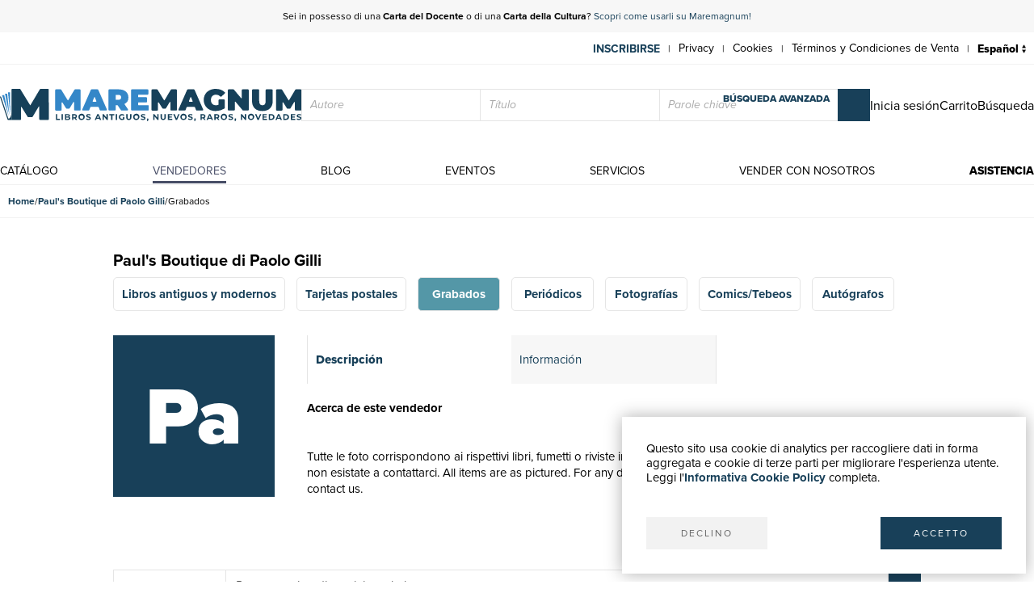

--- FILE ---
content_type: text/html; charset=utf-8
request_url: https://www.maremagnum.com/es/venditore/312941/pauls-boutique-libreria/stampe/
body_size: 8937
content:






<!DOCTYPE html>
<html lang="es" prefix="fb: http://www.facebook.com/2008/fbml" class="no-js" data-page-slug="" data-page-type="venditore">
<head>
    
    
    <title>Paul&#x27;s Boutique di Paolo Gilli</title>
    <meta http-equiv="Content-Type" content="text/html; charset=UTF-8">
    <meta charset="utf-8">
    
        <link rel="canonical" href="https://www.maremagnum.com/it/venditore/312941/pauls-boutique-libreria/stampe/"/>
        <link rel="alternate" hreflang="en" href="https://www.maremagnum.com/en/venditore/312941/pauls-boutique-libreria/stampe/"/>
        <link rel="alternate" hreflang="es" href="https://www.maremagnum.com/es/venditore/312941/pauls-boutique-libreria/stampe/"/>
        <link rel="alternate" hreflang="fr" href="https://www.maremagnum.com/fr/venditore/312941/pauls-boutique-libreria/stampe/"/>
        <link rel="alternate" hreflang="x-default" href="https://www.maremagnum.com/it/venditore/312941/pauls-boutique-libreria/stampe/"/>
    
    <meta name="format-detection" content="telephone=no">
    <meta property="og:locale" content="es_ES"/>
    <meta id="metadescription" name="description" content="

            Tutte le foto corrispondono ai rispettivi libri, fumetti o riviste in vendita.

Per qualsiasi dubbio, domanda o ulteriori foto non esistat">
    <meta name="keywords"
          content="">
    <meta id="ogurl" name="fb_meta_url" property="og:url"
          content="https://www.maremagnum.com">
    <meta id="ogtitle" name="fb_meta_title" property="og:title"
          content="Paul&#x27;s Boutique di Paolo Gilli">
    <meta id="ogdescription" name="fb_meta_description" property="og:description" content="

            Tutte le foto corrispondono ai rispettivi libri, fumetti o riviste in vendita.

Per qualsiasi dubbio, domanda o ulteriori foto non esistat">
    <meta name="fb_meta_type" property="og:type" content="website">
    <meta property="og:site_name" name="fb_meta_name" content="Mare Magnum">

    
    
        <meta id="ogimage" property="og:image" name="fb_meta_image" content="">
        <link rel="image_src" type="image/png" href="">
        <meta property="og:image:type" content="image/png"/>
        <meta property="og:image:width" content=""/>
        <meta property="og:image:height" content=""/>
        <meta property="og:image:alt" content="Paul&#x27;s Boutique di Paolo Gilli"/>
    
    <meta name="twitter:card" content="summary_large_image">
    <meta id="twturl" name="twitter:url" content="https://www.maremagnum.com">
    <meta name="twitter:title"
          content="">
    <meta name="twitter:description" content="

            Tutte le foto corrispondono ai rispettivi libri, fumetti o riviste in vendita.

Per qualsiasi dubbio, domanda o ulteriori foto non esistat">
    <meta name="twitter:image" content="

            "/>

    
    <meta name="viewport" content="width=device-width, initial-scale=1.0, maximum-scale=1.0, user-scalable=no">
    <link rel="apple-touch-icon" sizes="180x180" href="https://maremagnum-distribution-point-prod.ams3.cdn.digitaloceanspaces.com/maremagnum/static/sito/img/favicon/apple-touch-icon.png">
    <link rel="icon" type="image/png" sizes="32x32" href="https://maremagnum-distribution-point-prod.ams3.cdn.digitaloceanspaces.com/maremagnum/static/sito/img/favicon/favicon-32x32.png">
    <link rel="icon" type="image/png" sizes="16x16" href="https://maremagnum-distribution-point-prod.ams3.cdn.digitaloceanspaces.com/maremagnum/static/sito/img/favicon/favicon-16x16.png">
    <link rel="manifest" href="/site.webmanifest" crossorigin="use-credentials">
    <link rel="mask-icon" href="https://maremagnum-distribution-point-prod.ams3.cdn.digitaloceanspaces.com/maremagnum/static/sito/img/favicon/safari-pinned-tab.svg" color="#174059">
    <meta name="msapplication-TileColor" content="#ffffff">
    <meta name="theme-color" content="#ffffff">
    <!-- Font AWESOME -->
    <!-- <link rel="stylesheet" type="text/css" href="https://fontawesome.webstorage-4sigma.it/fontawesome-pro-5.15.4-web/css/all.min.css" > -->
    <link rel="preload"
          href="https://maremagnum-fontawesome.ams3.cdn.digitaloceanspaces.com/fontawesome-pro-7-web/css/all.min.css"
          as="style" onload="this.onload=null;this.rel='stylesheet'">
    <noscript>
        <link rel="stylesheet"
              href="https://maremagnum-fontawesome.ams3.cdn.digitaloceanspaces.com/fontawesome-pro-7-web/css/all.min.css">
    </noscript>

    <!-- Google Font -->
    <!-- The YUI CSS Foundation -->
    <link rel="stylesheet" type="text/css" href="https://maremagnum-distribution-point-prod.ams3.cdn.digitaloceanspaces.com/maremagnum/static/sito/css/yui/cssreset-min.css">
    <!-- Site CSS -->
    <link rel="stylesheet" type="text/css" href="https://maremagnum-distribution-point-prod.ams3.cdn.digitaloceanspaces.com/maremagnum/static/sito/css/all.mini.css">
    <link rel="stylesheet" type="text/css" href="https://maremagnum-distribution-point-prod.ams3.cdn.digitaloceanspaces.com/maremagnum/static/sito/css/fonts.css">
    
    <link rel="preload" href="https://maremagnum-distribution-point-prod.ams3.cdn.digitaloceanspaces.com/maremagnum/static/sito/css/maremagnum.css" as="style" onload="this.onload=null;this.rel='stylesheet'">
    <link rel="preload" href="https://maremagnum-distribution-point-prod.ams3.cdn.digitaloceanspaces.com/maremagnum/static/sito/css/dg-styles/styles.css" as="style" onload="this.onload=null;this.rel='stylesheet'">
    <noscript>
        <link rel="stylesheet" href="https://maremagnum-distribution-point-prod.ams3.cdn.digitaloceanspaces.com/maremagnum/static/sito/css/maremagnum.css">
        <link rel="stylesheet" href="https://maremagnum-distribution-point-prod.ams3.cdn.digitaloceanspaces.com/maremagnum/static/sito/css/dg-styles/styles.css">
    </noscript>
    <link rel="stylesheet" type="text/css" href="https://maremagnum-distribution-point-prod.ams3.cdn.digitaloceanspaces.com/maremagnum/static/sito/css/turnyourdevice.css?version=">
    

    <meta name="google-site-verification" content="-WDBqrHeBHqKYvWpHoDTGmIZvHMQH1opBfjqxjGAFz0"/>

    
    
</head>
<body>
    
          
        
            
<script>
    var cookiesStyleSheet = document.createElement("style");
    cookiesStyleSheet.type = "text/css";
    cookiesStyleSheet.innerText = `
    #confirmCookie {
        background: none repeat scroll 0 0 #fff;
        position: fixed;
        right: 10px;
        bottom: 10px;
        padding: 30px;
        transition: all 0.5s ease-out 0s;
        z-index: 9999;
        box-shadow: 0px 0 20px #00000050;
        min-width: 220px;
        max-width: 500px;
        box-sizing: border-box;
    }
    #confirmCookie p {
        width: 100%;
        color: #000;
        font-size: 15px;
        line-height: 18px;
    }
    #cookie-btn-cont a:first-child {
        float: left;
    }
    #cookie-btn-cont a:last-child {
        float: right;
    }
    @media only screen and (min-width:1025px) and (max-width:10000px) {
    }
    @media only screen and (min-width:220px) and (max-width:767px) {
        #confirmCookie {
            max-width: calc(100vw - 20px);
        }
        #cookie-btn-cont a:first-child {
            width: calc(50% - 5px);
            margin-right: 5px;
        }
        #cookie-btn-cont a:last-child {
            float: right;
            width: calc(50% - 5px);
            margin-left: 5px;
        }
    }`;
    document.head.appendChild(cookiesStyleSheet);
    function setCookie(cname, cvalue, exdays){
        const d = new Date();
        d.setTime(d.getTime() + (exdays*24*60*60*1000));
        let expires = "expires="+ d.toUTCString();
        document.cookie = cname + "=" + cvalue + ";" + expires + ";path=/";
    }

    function readCookie(name) {
        var nameEQ = name + "=";
        var ca = document.cookie.split(';');
        for (var i = 0; i < ca.length; i++) {
            var c = ca[i];
            while (c.charAt(0) == ' ') c = c.substring(1, c.length);
            if (c.indexOf(nameEQ) == 0) return c.substring(nameEQ.length, c.length);
        }
        return null;
    };

    function acceptCookiePolicy() {
        fetch("/cookies/accept-decline-cookie-policy/?accept_or_decline=1", {
            method: 'GET',
        })
        .then((resp) => {
            document.getElementById('confirmCookie').style.display = 'none';
            location.reload();
        })
        .catch((error) => {
            console.error(error);
        });
    };
    function declineCookiePolicy() {
        fetch("/cookies/accept-decline-cookie-policy/?accept_or_decline=0", {
            method: 'GET',
        })
        .then((resp) => {
            document.getElementById('confirmCookie').style.display = 'none';
        })
        .catch((error) => {
            console.error(error);
        });
    };
</script>
<div id="confirmCookie">
    <p>Questo sito usa cookie di analytics per raccogliere dati in forma aggregata e cookie di terze parti per migliorare l'esperienza utente.<br>Leggi l'<a target="_blank"  href="/es/cookies-policy/" class="arancio"><strong>Informativa Cookie Policy</strong></a> completa.</p>
    <div id="cookie-btn-cont" class="mt_40">
        <a class="btn btn-grigio block left" href="javascript:declineCookiePolicy()" rel="nofollow">DECLINO</a> <a class="btn btn-blu block right" href="javascript:acceptCookiePolicy()" rel="nofollow">ACCETTO</a>
    </div>
    
</div>

        
        
        
            







<header>
    
    <div id="promotion-header" class="relative">
        <p class="text-center">
            Sei in possesso di una <strong>Carta del Docente</strong> o di una <strong>Carta della Cultura</strong>? <a href="https://www.maremagnum.com/it/carta-docente-18-app/">Scopri come usarli su Maremagnum!</a>
        </p>
        <!-- <a id="close-promotion-header"><i class="fal fa-times"></i></a> -->
    </div>
    
    <div id="preheader">
        <nav class="page">
            <ul id="nav-preheader-left">
                <li class="nav-preheader-left-item">
                    <a href="https://www.facebook.com/MaremagnumLibrorum" aria-label="Seguici su Facebook" target="_blank" rel="noopener noreferrer">
                        <i class="fa-brands fa-facebook-f"></i>
                    </a>
                </li>
                <li class="nav-preheader-left-item">
                    <a href="https://twitter.com/Maremagnum_book" aria-label="Seguici su X" target="_blank" rel="noopener noreferrer">
                        <i class="fa-brands fa-x-twitter"></i>
                    </a>
                </li>
                <li class="nav-preheader-left-item">
                    <a href="https://www.instagram.com/maremagnum_librorum/" aria-label="Seguici su Instagram" target="_blank" rel="noopener noreferrer">
                        <i class="fa-brands fa-instagram"></i>
                    </a>
                </li>
                <li class="nav-preheader-left-item">
                    <a href="https://www.youtube.com/user/libreriamalavasi" aria-label="Seguici su YouTube" target="_blank" rel="noopener noreferrer">
                        <i class="fa-brands fa-youtube"></i>
                    </a>
                </li>
            </ul>
            <form id="header-lingue-select" class="w_auto right" action="/i18n/setlang/" method="post"><input type="hidden" name="csrfmiddlewaretoken" value="8IM48W3V8ESlZnicSiXRSivQvQpjMI90FFqzYvEytEzsQdGaaCHoLKiIEvfIBHIg">
                <input id="input_current_url" name="next" type="hidden" value="/">
                <select name="language" class="form-select-small-lang" placeholder="" id="btn-lingue" onchange="this.form.submit()">
                    
                    
                    
                    
                        <option value="it">
                            Italiano
                        </option>
                    
                        <option value="en">
                            English
                        </option>
                    
                        <option value="fr">
                            Français
                        </option>
                    
                        <option value="es" selected>
                            Español
                        </option>
                    
                </select>
            </form>
            <ul id="nav-preheader-right">
                
                <li class="nav-preheader-right-item"><a href="/es/register/" class="uppercase bold" style="color: #184059;">Inscribirse</a><span class="nav-preheader-right-item-divider"> | </span></li>
                
                <li class="nav-preheader-right-item"><a href="/es/privacy-policy/">Privacy</a><span class="nav-preheader-right-item-divider"> | </span></li>
                <li class="nav-preheader-right-item"><a href="/es/cookies-policy/">Cookies</a><span class="nav-preheader-right-item-divider"> | </span></li>
                <li class="nav-preheader-right-item"><a href="/es/condizioni-vendita/">Términos y Condiciones de Venta</a><span class="nav-preheader-right-item-divider"> | </span></li>
            </ul>
            <div class="clear none"></div>
        </nav>
    </div>
    <div id="header-top">
        <nav class="page">
            
                <a id="logo-header-top" href="/es/"><img src="https://maremagnum-distribution-point-prod.ams3.cdn.digitaloceanspaces.com/maremagnum/static/sito/img/logo_es.svg" alt="Logo Maremagnum es"></a>
            

            <div id="ricerca-menu-form-cont" class="right search">
                <p class="fake-input-label">buscar</p>
                <form method="GET" action="/es/risultati-ricerca/" data-item="main-search">
                    <input type="text" name="autore" value="" class="form-main-search form-input-small" placeholder="Autore" id="main_id_autori">
                    <input type="text" name="titolo" value="" class="form-main-search form-input-small" placeholder="Título" id="main_id_titolo">
                    <input type="text" name="free_search" value="" class="form-main-search form-input-small" placeholder="Parole chiave" id="main_id_free_search">
                    <button type="submit" class="inline-block btn-square btn-blu" aria-label="Cerca">
                        <i class="fal fa-search"></i>
                        <span>Cerca</span>
                    </button>
                    <a id="btn-ricerca-avanzata-menu" href="/es/ricerca-avanzata/">búsqueda avanzada</a>
                    <div data-item="search-error" class="alert-error" data-msg="Non è possibile fare una ricerca vuota, inserisci almeno un campo">
                        <button type="button" aria-label="Chiudi" class="close-button" data-event="hide-error">
                            <i class="fa-light fa-xmark"></i>
                        </button>
                        <div class="alert-content"></div>
                    </div>
                </form>
                <button id="ricerca-menu-form-cont-close" class="btn btn-grigio">CERRAR</button>
            </div>

            <ul id="nav-header-top-right">
                <li class="nav-header-top-right-item">
                    
                        <a href="/es/login/" aria-label="Inicia sesión">
                            <i class="fal fa-user"></i>
                            <span>Inicia sesión</span>
                        </a>
                    
                </li>
                
                    <li x-data="CartStatus" class="nav-header-top-right-item">
                        <a href="/es/cesta/" aria-label="Carrito">
                            <i id="cart-menu-header" class="fal fa-shopping-bag" :class="{ 'notification': showCartItemsNotification }"
                                @add-to-cart.window="elementAddToCart($event.detail)"
                                :x-model='cartItemsNumber'
                            ></i>
                            <span>Carrito</span>
                        </a>
                    </li>
                
                <li class="nav-header-top-right-item">
                    <a id="nav-btn-ricerca-mobile" aria-label="Búsqueda">
                        <i class="fal fa-search"></i>
                        <span>Búsqueda</span>
                    </a>
                </li>
                <li class="nav-header-top-right-item">
                    <a id="burger-menu-mobile" aria-label="Menu principale">
                        <i class="fal fa-bars"></i>
                        <span class="visually-hidden">Menu principale</span>
                    </a>
                </li>
            </ul>

            <div class="clear none"></div>
        </nav>
    </div>
    <div id="header-bottom">
        <button id="menu-mobile-close" class="btn btn-grigio">CERRAR</button>
        
        <nav class="page">
<a id="logo-menu-mobile" href="/es/"><img src="https://maremagnum-distribution-point-prod.ams3.cdn.digitaloceanspaces.com/maremagnum/static/sito/img/logo_white_es.svg"  alt="Logo Maremagnum es white"></a>
<ul id="nav-principale">
<li class="nav-principale-item"><a href="/es/catalogo/" class="">catálogo</a></li>
<li class="nav-principale-item"><a href="/es/venditori/" class=" sel">vendedores</a></li>
<li class="nav-principale-item"><a href="/es/blog/" class="">blog</a></li>
<li class="nav-principale-item"><a href="/es/eventi/" class="">eventos</a></li>
<li class="nav-principale-item"><a href="/es/quotazioni/" class="">servicios</a></li>
<li class="nav-principale-item"><a href="/es/vendi-con-noi/" class="">vender con nosotros</a></li>
<li class="nav-principale-item"><a href="/es/gestione-ordini/" class="">asistencia</a></li>
</ul>
<div class="clear none"></div>
</nav>
        
    </div>
</header>
        


        <main>
            
<nav aria-label="Breadcrumb" class="breadcrumb" data-item="page-breadcrumb">
    <ol>
        <li>
            <a href="/es/">
                Home
            </a>
        </li>
        
            <li>
                <a href="/es/venditore/312941/pauls-boutique-di-paolo-gilli/">
                    Paul&#x27;s Boutique di Paolo Gilli
                </a>
            </li>
            <li>
                <span aria-current="page">
                    
                        Grabados
                    
                </span>
            </li>
        
    </ol>
</nav>


<section class="mt_40 mb_100">
    <div class="page-small">
        <p class="bold testi20 mb_10">Paul&#x27;s Boutique di Paolo Gilli</p>
        <div class="text_center mb_20">
            
            <a href="/es/venditore/312941/pauls-boutique-di-paolo-gilli/libri-moderni/"
               class="bold pillow libri-moderni_pillow">
               
                 Libros antiguos y modernos
               
            </a>
            
            <a href="/es/venditore/312941/pauls-boutique-di-paolo-gilli/cartoline/"
               class="bold pillow cartoline_pillow">
               
                Tarjetas postales
               
            </a>
            
            <a href="/es/venditore/312941/pauls-boutique-di-paolo-gilli/stampe/"
               class="bold pillow stampe_pillow_selected">
               
                Grabados
               
            </a>
            
            <a href="/es/venditore/312941/pauls-boutique-di-paolo-gilli/periodici/"
               class="bold pillow periodici_pillow">
               
               Periódicos
               
            </a>
            
            <a href="/es/venditore/312941/pauls-boutique-di-paolo-gilli/fotografie/"
               class="bold pillow fotografie_pillow">
               
               Fotografías
               
            </a>
            
            <a href="/es/venditore/312941/pauls-boutique-di-paolo-gilli/fumetti/"
               class="bold pillow fumetti_pillow">
               
               Comics/Tebeos
               
            </a>
            
            <a href="/es/venditore/312941/pauls-boutique-di-paolo-gilli/autografi/"
               class="bold pillow autografi_pillow">
               
               Autógrafos
               
            </a>
            
        </div>
        
        <div id="venditore-iniziali-cont">
            <p>Pa</p>
        </div>
        
        <div id="venditore-info-cont">
            <nav id="venditore-info-labels">
                <a data-tab="descrizione" class="venditore-info-label sel">Descripción</a>
                <a data-tab="dati" class="venditore-info-label">Información</a>
            </nav>

            <div class="venditore-info-tab" id="venditore-info-descrizione">
                
                <div id="venditore-text-cont">
                    <p class="bold mb_10">Acerca de este vendedor</p>
                    <div class="mb_10">
                        
                            
                                <i class="fas fa-star giallo-stelle"></i>
                            
                        
                            
                                <i class="fas fa-star giallo-stelle"></i>
                            
                        
                            
                                <i class="fas fa-star giallo-stelle"></i>
                            
                        
                            
                                <i class="fas fa-star giallo-stelle"></i>
                            
                        
                            
                                <i class="fas fa-star giallo-stelle"></i>
                            
                        
                    </div>
                    
                        <p>Tutte le foto corrispondono ai rispettivi libri, fumetti o riviste in vendita.

Per qualsiasi dubbio, domanda o ulteriori foto non esistate a contattarci.

All items are as pictured.

For any doubts, questions or additional pictures, don&#x27;t hesitate to contact us.</p>
                    
                </div>
                <div id="alai-member-badge" class="mt_20 mb_10">
                    
                    
                    <span class="font_12 bold">
                        
                        
                    </span>
                </div>
            </div>

            <div class="venditore-info-tab hidden" id="venditore-info-dati">
                <div>
                    <div class="prodotto-riga-chiave">Nombre de la empresa</div>
                    <div class="prodotto-riga-valore">Paul&#x27;s Boutique di Paolo Gilli</div>
                </div>

                
                <div>
                    <div class="prodotto-riga-chiave">Ciudad</div>
                    <div class="prodotto-riga-valore">Torino (TO), Italia</div>
                </div>
                

                

                
                <div>
                    <div class="prodotto-riga-chiave">Acepta in-store pick up</div>
                    <div class="prodotto-riga-valore">Sí</div>
                </div>
                

                
                <div class="mt_40">
                    <div class="ritch-cont"><p><strong>Condizioni Generali di Vendita e Garanzia Legale, Diritto di Recesso</strong></p>
<p><a href="/files/uploads/2022/11/07/garanzia-legale-di-conformita-venditore-firenze-libri.pdf" target="_blank">Garanzia Legale di Conformità Venditore (pdf)</a></p>
<p><a href="/files/uploads/2022/11/07/condizioni-generali-di-vendita-firenze-libri.pdf" target="_blank">Condizioni generali di vendita (pdf)</a></p>
<p><a href="/files/uploads/2022/11/07/modulo-resi-e-recessi-firenze-libri.pdf" target="_blank">Resi e Recessi (pdf)</a></p></div>
                </div>
                
            </div>
        </div>
        <div class="mt_20">
            <p id="catalogo-venditore" class="mb_20"></p>
            <div id="ricerca-venditore-form-cont" class="search relative">

                <form method="GET" action="/es/risultati-ricerca/" >
                    <select name="product_class" class="form-select" id="id_product-class">
                        
                            
                                <option value="libri-moderni" selected>Libro</option>
                            
                        
                            
                                <option value="cartoline">Tarjeta postal</option>
                            
                        
                            
                                <option value="stampe">Grabado</option>
                            
                        
                            
                                <option value="periodici">Periódicos</option>
                            
                        
                            
                                <option value="fotografie">Fotografías</option>
                            
                        
                            
                                <option value="fumetti">Comics/Tebeos</option>
                            
                        
                            
                                <option value="autografi">Autógrafos</option>
                            
                        
                    </select>

                    <input type="hidden" name="libreria" value="312941">
                    <input type="hidden" name="filter" value="true">

                    <input class="form-input-small" placeholder="Buscar en el catálogo del vendedor" name="free_search" required/>
                    <button type="submit" class="inline-block btn-square btn-blu"><i class="fal fa-search"></i></button>
                </form>
            </div>

        </div>
        <div class="clear none"></div>
    </div>
</section>








<section class="newsletter-cont cover relative" style="background-image:url('https://maremagnum-distribution-point-prod.ams3.cdn.digitaloceanspaces.com/maremagnum/static/sito/img/newsletter-banner.webp')">
    <div class="img-cover-blu"></div>
    <div class="page">
        <div class="newsletter-int">
            <h2 class="titoletti white mb_20">newsletter</h2>
            <h3 class="testi20 white mb_20" id="newsletter-abs">
                Suscríbete a nuestro newsletter para estar al día de noticias, promociones y eventos culturales.
            </h3>
            <p class="testi20 white bold italic mb_20 hidden" id="newsletter-tnx">
                Gracias por suscribirte a nuestro newsletter
            </p>
            <form action="POST" id="form-newsletter-subs">
                <input class="form-input-newsletter mb_5" placeholder="Escribir la dirección de correo electrónico" id="id_newsletter_email">
                <button class="btn-square btn-blu mb_5" id="banner-newsletter-btn" type="submit">
                    <i class="fas fa-paper-plane"></i>
                </button>
                <input type="checkbox" id="id_newsletter_privacy" required>
                    <label class="font_12 white inline-block ml_5" for="id_newsletter_privacy">
                        <i>Autorizo el tratamiento de mis datos personales.</i>
                        <a class="extrabold white" href="/es/privacy-policy/">Privacy</a>
                    </label>
            </form>
        </div>
        <div class="clear none"></div>
    </div>
</section>

        </main>

        
            




<footer>
    <div class="page">
        <div class="footer-container align-items-end">
            <div id="footer-left" class="col-lg-4 mb-3">
                <div class="footer-company-info">
                    <div id="logo-footer">
                        
                            <a id="logo-header-top" href="/es/" aria-label="© Maremagnum.com S.r.l. es">
                                <img src="https://maremagnum-distribution-point-prod.ams3.cdn.digitaloceanspaces.com/maremagnum/static/sito/img/logo_es.svg" alt="© Maremagnum.com S.r.l. es">
                            </a>
                        
                    </div>
                    <p class="p-0 m-0">
                        
                            © Maremagnum.com S.r.l.
                            <br />
                            Sede Legale: Largo Schuster 1, 20122 Milano - Italia
                            <br />
                            C.F./Partita IVA 13162270154
                            <br />
                            Codice Destinatario BA6ET11
                            <br />
                            Iscrizione Camera di Commercio: 1621021
                            <br />
                        
                    </p>
                </div>
            </div>
            <div id="footer-right" class="col-lg-8 col-12 mb-3">
                <div class="row row-gap-1.5">
                    <nav class="footer-col col-md-3 col-sm-6 col-12 cotent-text-align-center cotent-text-align-md-left">
                        <h3 class="letter-spacing uppercase mb_5">cómo comprar</h3>
                        <ul class="footer-nav">
                            <li><a href="/es/catalogo/">Catálogo</a></li>
                            <li><a href="/es/ricerca-avanzata/">Búsqueda avanzada</a></li>
                            
                                <li><a href="/es/login/">Mi cuenta</a></li>
                            
                            <li><a href="/es/spedizioni/">Envíos</a></li>
                            <li><a href="/es/buoni-regalo/">Tarjetas regalo</a></li>
                            
                        </ul>
                    </nav>
                    <nav class="footer-col col-md-3 col-sm-6 col-12 cotent-text-align-center cotent-text-align-md-left">
                        <h3 class="letter-spacing uppercase mb_5">servicios</h3>
                        <ul class="footer-nav">
                            <li><a href="/es/quotazioni/">Estimación</a></li>
                            <li><a href="/es/desiderata/">Desiderata</a></li>
                            <li><a href="/es/servizi-alle-biblioteche/">Servicios Bibliotecas</a></li>
                            <li><a href="/es/servizi-alle-librerie/">Servicios Librerías</a></li>
                            <li><a href="/es/servizi-pubblicitari/">Servicios de Publicidad</a></li>
                        </ul>
                    </nav>
                    <nav class="footer-col col-md-3 col-sm-6 col-12 cotent-text-align-center cotent-text-align-md-left">
                        <h3 class="letter-spacing uppercase mb_5">asistencia</h3>
                        <ul class="footer-nav">
                            <li><a href="/es/gestione-ordini/">Ayuda y FAQ</a></li>
                            <li><a href="/es/spedizioni/">Seguir los pedidos</a></li>
                            <li><a href="/es/resi-e-rimborsi/">Devoluciones y Reembolsos</a></li>
                            <li><a href="/es/fatturazione/">Facturación</a></li>
                            <li><a href="/es/carta-docente-18-app/">Carta del Docente / 18App</a></li>
                            <li><a href="/es/gestione-ordini/#contattaci">Contáctanos</a></li>
                        </ul>
                    </nav>
                    <nav class="footer-col col-md-3 col-sm-6 col-12 cotent-text-align-center cotent-text-align-md-left">
                        <h3 class="letter-spacing uppercase mb_5">acerca de nosotros</h3>
                        <ul class="footer-nav">
                            <li><a href="/es/chi-siamo/">Quiénes somos</a></li>
                            <li><a href="/es/eventi/">Exposiciones & eventos</a></li>
                            <li><a href="/es/venditori/">Vendedores</a></li>
                            <li><a href="/es/blog/">Blog</a></li>
                            <li><a href="/es/vendi-con-noi/">Vender con nosotros</a></li>
                        </ul>
                    </nav>
                </div>
            </div>
        </div>
        <div class="footer-container align-items-center row-gap-3">
            <div class="col-md-4 col-12 order-1 order-md-0">
                <div class="social-buttons">
                    <a href="https://www.facebook.com/MaremagnumLibrorum" aria-label="Seguici su Facebook" target="_blank" rel="noopener noreferrer" class="btn btn-social">
                        <i class="fa-brands fa-facebook-f"></i>
                    </a>
                    <a href="https://twitter.com/Maremagnum_book" aria-label="Seguici su X" target="_blank" rel="noopener noreferrer" class="btn btn-social">
                        <i class="fa-brands fa-x-twitter"></i>
                    </a>
                    <a href="https://www.instagram.com/maremagnum_librorum/" aria-label="Seguici su Instagram" target="_blank" rel="noopener noreferrer" class="btn btn-social">
                        <i class="fa-brands fa-instagram"></i>
                    </a>
                    <a href="https://www.youtube.com/user/libreriamalavasi" aria-label="Seguici su YouTube" target="_blank" rel="noopener noreferrer" class="btn btn-social">
                        <i class="fa-brands fa-youtube"></i>
                    </a>    
                </div>
            </div>
            <div class="col-md-8 col-12 order-0">
                <div class="footer-info-link">
                    <a href="/es/privacy-policy/" class="inline-block">Privacy Policy</a>
                    <span>|</span>
                    <a href="/es/cookies-policy/" class="inline-block">Cookies Policy</a>
                    <span>|</span>
                    <a href="/es/condizioni-vendita/" class="inline-block">Términos y Condiciones de Venta</a>
                </div>
            </div>
        </div>
        
    </div>
</footer>
<div id="over-box"></div>
    <form action="/i18n/setlang/" method="post" id="language_selector"><input type="hidden" name="csrfmiddlewaretoken" value="8IM48W3V8ESlZnicSiXRSivQvQpjMI90FFqzYvEytEzsQdGaaCHoLKiIEvfIBHIg">
      <input name="next" type="hidden" value="/" />
      <input name="language" id="language" type="hidden" />
    </form>
<script>
    function setLang(lang) {
        $('[name=language]').val(lang);
        $('#language_selector').submit();
    }
</script>

        


        <div id="ready-loader"
            style="width: 100%; height: 100%; background-color: #fff; position: fixed; top: 0px; left: 0px; z-index: 9999; display: flex; justify-content: center; align-items: center;">
            
                <img src="https://maremagnum-distribution-point-prod.ams3.cdn.digitaloceanspaces.com/maremagnum/static/sito/img/logo_es.svg" alt="Logo Maremagnum es"
                    style="max-width: 80%; width: 500px;">
            
        </div>
        <!-- Modale Carrello '' -->
        <div x-data="cartToastNotification"
            @add-to-cart.window="elementAddToCart($event.detail)"
            @verify-availability.window="setAvailability($event.detail)">
            <button @click="cartModaloff" class="over-box" :class="{'show': open}"></button>
            <div class="modal-box" :class="{'show': open}">
                <p class="titoletti blu text-center"
                x-html="stillAvailable ? add_msg3 : add_msg4">Añadido al carrito</p>
                <p class="black text-center mt_10 testi20"
                x-html="stillAvailable ? add_msg1 : add_msg2">El producto ha sido añadido a tu carrito</p>
                <button @click="cartModaloff"
                        class="mt_20 inline-block btn btn-blu left">añadir otros artículos</button>
                
                    <button @click="location.href='/es/cesta/'"
                            class="mt_20 inline-block btn btn-blu right">ir al carrito</button>
                
            </div>
        </div>

        <script>
            
            const CART_ENDPOINT = "/graphql";
            const CSRF_TOKEN = '8IM48W3V8ESlZnicSiXRSivQvQpjMI90FFqzYvEytEzsQdGaaCHoLKiIEvfIBHIg';
            const LANG = 'es';
            let add_msg1 = 'El producto ha sido añadido a tu carrito';
            let add_msg2 = 'Has alcanzado la cantidad máxima';
            let add_msg3 = 'Añadido al carrito';
            let add_msg4 = 'Artículo no añadido';
        </script>
        
        <script>
            var turnyourdevice_html = '<div id="turn-your-device" class="table"><div class="table-cell v_middle"><div class="w_50pe mt_20"><h1 class="text-center"><img id="tyd-telefono-logo-tyd" src="https://maremagnum-distribution-point-prod.ams3.cdn.digitaloceanspaces.com/maremagnum/static/sito/img/logo_white_es.svg" alt="Logo Maremagnum es" class="w_70pe"></h1><p class="text-center mt_20 font_13">ESTE SITIO ESTÁ OPTIMIZADO <br>PARA SER VISUALIZADO<br>EN MODO RETRATO<br><br><b>ROTA TU TELÉFONO</b></p></div><div class="relative w_50pe right mt_20"><span id="tyd-telefono"><svg id="cell-tyd-svg" xmlns="http://www.w3.org/2fff/svg" viewBox="0 0 42.39 80"><defs><style>#cell-tyd-svg .cls-1{fill:#fff;}</style></defs><g><g><g><path class="cls-1" d="M38.42,0H4A4,4,0,0,0,0,3.94V76.05a4,4,0,0,0,4,4H38.42a4,4,0,0,0,4-4V3.94A4,4,0,0,0,38.42,0Zm3.36,75.66a3.54,3.54,0,0,1-3.54,3.53H4.15A3.54,3.54,0,0,1,.61,75.66V4.34A3.54,3.54,0,0,1,4.15.81H38.24a3.54,3.54,0,0,1,3.54,3.53Z"/><path data-name="&lt;Tracciato&gt;" class="cls-1" d="M23.85,72.11h-5a.68.68,0,0,0-.63.72v2.59a.68.68,0,0,0,.63.72h5a.68.68,0,0,0,.63-.72V72.83A.68.68,0,0,0,23.85,72.11Z"/><path class="cls-1" d="M37.22,1.34H4.88A3.58,3.58,0,0,0,1.34,5V74.53a3.58,3.58,0,0,0,3.54,3.62H37.22a3.59,3.59,0,0,0,3.55-3.62V5A3.59,3.59,0,0,0,37.22,1.34ZM16.41,3.24h9c.5,0,.9.26.9.58s-.4.58-.9.58h-9c-.5,0-.91-.26-.91-.58S15.91,3.24,16.41,3.24ZM7.85,2.62A1.15,1.15,0,1,1,6.7,3.76,1.14,1.14,0,0,1,7.85,2.62Zm1.45,72H8.21A.2.2,0,0,1,8,74.39a.2.2,0,0,1,.19-.2H9.3a.2.2,0,0,1,.19.2A.2.2,0,0,1,9.3,74.58ZM8,73.81a.2.2,0,0,1,.19-.19H9.3a.2.2,0,0,1,.19.19A.19.19,0,0,1,9.3,74H8.21A.19.19,0,0,1,8,73.81Zm2.12.58a.19.19,0,0,1-.19.19.2.2,0,0,1-.19-.19V73.3h-2v1.09a.19.19,0,0,1-.38,0V73.11a.18.18,0,0,1,.19-.19H10a.18.18,0,0,1,.19.19ZM25.4,75.81a.88.88,0,0,1-.82.92H18.17a.88.88,0,0,1-.82-.92V72.44a.88.88,0,0,1,.82-.92h6.41a.88.88,0,0,1,.82.92Zm9.17-1.35H32.93a.2.2,0,0,1-.19-.2.2.2,0,0,1,.19-.19h1.62a.42.42,0,0,0,0-.81h-.8v.26l-.93-.47.93-.43v.25h.83a.79.79,0,0,1,0,1.57Zm4.54-4.86H3.25V10.14H39.11Z"/></g></g></g></svg></span><span id="tyd-arrow"><svg id="arrow-tyd-svg" xmlns="http://www.w3.org/2000/svg" viewBox="0 0 131.23 131.23"><defs><style>#arrow-tyd-svg .cls-1{fill:none;stroke:#fff;stroke-miterlimit:10;stroke-width:0.96px;stroke-dasharray:2 4;}#arrow-tyd-svg .cls-2{fill:#fff;}</style></defs><g><g><path class="cls-1" d="M92.34,6.21A65.15,65.15,0,0,0,7.14,94.33"/><polygon class="cls-2" points="90.2 1.66 91.81 5.99 87.48 7.6 90 8.75 94.33 7.14 92.72 2.82 90.2 1.66"/><path class="cls-1" d="M41.51,126.13a65.14,65.14,0,0,0,83.77-86.65"/><polygon class="cls-2" points="43.84 130.59 42.05 126.33 46.31 124.55 43.74 123.5 39.48 125.28 41.27 129.54 43.84 130.59"/></g></g></svg></span></div></div></div>';
        </script>
        <script src="https://maremagnum-distribution-point-prod.ams3.cdn.digitaloceanspaces.com/maremagnum/static/sito/js/turn-your-device.js?version="></script>
        <script type="text/javascript" src="https://maremagnum-distribution-point-prod.ams3.cdn.digitaloceanspaces.com/maremagnum/static/sito/js/jquery-3.6.0.min.js"></script>
        <script type="text/javascript" src="https://maremagnum-distribution-point-prod.ams3.cdn.digitaloceanspaces.com/maremagnum/static/sito/js/dotdotdot.js"></script>
        <script type="text/javascript" src="https://maremagnum-distribution-point-prod.ams3.cdn.digitaloceanspaces.com/maremagnum/static/sito/js/mm.js?v=2"></script>
        <script type="text/javascript" defer src="https://maremagnum-distribution-point-prod.ams3.cdn.digitaloceanspaces.com/maremagnum/static/sito/js/initial.js"></script>
        <script type="text/javascript" src="https://maremagnum-distribution-point-prod.ams3.cdn.digitaloceanspaces.com/maremagnum/static/sito/js/dg-scripts/scripts.js"></script>
        <script type="text/javascript" defer src="https://maremagnum-distribution-point-prod.ams3.cdn.digitaloceanspaces.com/maremagnum/static/sito/js/alpinejs%403.11.1.min.js"></script>

        



<link rel="preload" href="https://maremagnum-distribution-point-prod.ams3.cdn.digitaloceanspaces.com/maremagnum/static/sito/css/dg-styles/modals.css" as="style" />
<link rel="stylesheet" href="https://maremagnum-distribution-point-prod.ams3.cdn.digitaloceanspaces.com/maremagnum/static/sito/css/dg-styles/modals.css" />
<script type="text/javascript" src="https://maremagnum-distribution-point-prod.ams3.cdn.digitaloceanspaces.com/maremagnum/static/sito/js/dg-scripts/modals.js?v=2"></script>


        
        
        
        <script id="cartItemsNumber" type="application/json">0</script>
        
<script>
    $(window).ready(function(){
        $('.venditore-info-label').on('click', function(e){
            e.preventDefault();
            if ($(this).hasClass('sel')){
                return
            }
            $('.venditore-info-label').each(function(){
                $(this).removeClass('sel');
            });
            $('.venditore-info-tab').each(function(){
                $(this).addClass('hidden');
            });
            $(this).addClass('sel');
            let el=$(this).data('tab');
            $('#venditore-info-'+el).removeClass('hidden');
        });
    });
</script>


        
        

        










    
</body>
</html>


--- FILE ---
content_type: image/svg+xml
request_url: https://maremagnum-distribution-point-prod.ams3.cdn.digitaloceanspaces.com/maremagnum/static/sito/img/logo_es.svg
body_size: 2485
content:
<svg xmlns="http://www.w3.org/2000/svg" viewBox="0 0 475.46 51.01">
  <g id="Livello_2" data-name="Livello 2">
    <g id="Livello_1-2" data-name="Livello 1">
      <g>
        <g>
          <g>
            <g>
              <path d="M116.88,32.88l-.08-11.44a.68.68,0,0,0-1.27-.34l-5.61,9.45a1.37,1.37,0,0,1-1.18.67h-3.43a1.35,1.35,0,0,1-1.16-.64l-5.61-9a.68.68,0,0,0-1.26.36v11a1.37,1.37,0,0,1-1.37,1.37H88.36A1.37,1.37,0,0,1,87,32.87V2.13A1.37,1.37,0,0,1,88.36.76h7.15a1.35,1.35,0,0,1,1.16.66l9.92,16.21a.68.68,0,0,0,1.17,0l9.63-16.2a1.39,1.39,0,0,1,1.18-.67h7.14a1.36,1.36,0,0,1,1.36,1.37l.09,30.74a1.37,1.37,0,0,1-1.37,1.37h-7.55A1.36,1.36,0,0,1,116.88,32.88Z" style="fill: #3487c8"/>
              <path d="M154.48,28.4H143.64a1.38,1.38,0,0,0-1.28.88l-1.57,4.08a1.37,1.37,0,0,1-1.28.88h-8.45a1.37,1.37,0,0,1-1.25-1.92L143.25,1.58A1.38,1.38,0,0,1,144.5.76h9.31a1.38,1.38,0,0,1,1.25.82L168.5,32.32a1.38,1.38,0,0,1-1.26,1.92h-8.51a1.56,1.56,0,0,1-1.45-1l-1.53-4A1.35,1.35,0,0,0,154.48,28.4ZM152,19.34l-2.25-5.83a.68.68,0,0,0-1.28,0l-2.25,5.83a.68.68,0,0,0,.63.93h4.51A.69.69,0,0,0,152,19.34Z" style="fill: #3487c8"/>
              <path d="M185.13,25.82h-2a.69.69,0,0,0-.68.68v6.37a1.37,1.37,0,0,1-1.37,1.37h-8.55a1.38,1.38,0,0,1-1.37-1.37V2.13A1.38,1.38,0,0,1,172.51.76h14.75c9.32,0,15.25,4.88,15.25,12.63a11.21,11.21,0,0,1-6.31,10.52l5.58,8.19a1.37,1.37,0,0,1-1.13,2.14h-8.74a1.38,1.38,0,0,1-1.14-.61l-5.08-7.51A.67.67,0,0,0,185.13,25.82Zm1.41-16.35h-3.43a.68.68,0,0,0-.68.68v6.48a.69.69,0,0,0,.68.68h3.43c3.11,0,4.59-1.48,4.59-3.92S189.65,9.47,186.54,9.47Z" style="fill: #3487c8"/>
              <path d="M234.59,27.09v5.78a1.37,1.37,0,0,1-1.36,1.37h-25.1a1.37,1.37,0,0,1-1.37-1.37V2.13A1.37,1.37,0,0,1,208.13.76H232.6A1.37,1.37,0,0,1,234,2.13V7.91a1.37,1.37,0,0,1-1.37,1.37H218.54a.67.67,0,0,0-.68.68v2.55a.68.68,0,0,0,.68.69h12.1A1.36,1.36,0,0,1,232,14.56V20a1.37,1.37,0,0,1-1.37,1.37h-12.1a.67.67,0,0,0-.68.68v3a.67.67,0,0,0,.68.68h14.69A1.37,1.37,0,0,1,234.59,27.09Z" style="fill: #3487c8"/>
            </g>
            <g>
              <path d="M346.11,16.59h7.07A1.37,1.37,0,0,1,354.55,18V30a1.37,1.37,0,0,1-.62,1.15A27.4,27.4,0,0,1,340,35c-10.8,0-18.69-7.22-18.69-17.5S329.16,0,340.2,0c6,0,11,1.9,14.35,5.39a1.37,1.37,0,0,1-.08,2L349.27,12a1.37,1.37,0,0,1-1.86-.06,9.21,9.21,0,0,0-6.63-2.76c-5,0-8.13,3.21-8.13,8.37s3.15,8.37,8,8.37a10.57,10.57,0,0,0,3.68-.64.7.7,0,0,0,.44-.65V18A1.36,1.36,0,0,1,346.11,16.59Z" style="fill: #164059"/>
              <path d="M392.37,2.13V32.87A1.38,1.38,0,0,1,391,34.24h-7.27a1.36,1.36,0,0,1-1.05-.49l-11.1-13.28a.69.69,0,0,0-1.21.44v12A1.37,1.37,0,0,1,369,34.24h-8.27a1.38,1.38,0,0,1-1.37-1.37V2.13A1.38,1.38,0,0,1,360.74.76H368a1.36,1.36,0,0,1,1.05.49l11.1,13.28a.69.69,0,0,0,1.21-.44v-12A1.37,1.37,0,0,1,382.73.76H391A1.38,1.38,0,0,1,392.37,2.13Z" style="fill: #164059"/>
              <path d="M397.53,19.17v-17A1.37,1.37,0,0,1,398.89.76h8.55a1.37,1.37,0,0,1,1.37,1.37V18.84c0,5.11,2,7,5.12,7S419,24,419,18.84V2.13A1.37,1.37,0,0,1,420.41.76h8.36a1.38,1.38,0,0,1,1.37,1.37v17c0,10-6,15.83-16.31,15.83S397.53,29.21,397.53,19.17Z" style="fill: #164059"/>
              <path d="M268.82,32.88l-.07-11.44a.68.68,0,0,0-1.27-.34l-5.62,9.45a1.36,1.36,0,0,1-1.18.67h-3.43a1.37,1.37,0,0,1-1.16-.64l-5.61-9a.68.68,0,0,0-1.26.36v11a1.37,1.37,0,0,1-1.36,1.37h-7.55a1.37,1.37,0,0,1-1.37-1.37V2.13A1.37,1.37,0,0,1,240.31.76h7.14a1.37,1.37,0,0,1,1.17.66l9.91,16.21a.68.68,0,0,0,1.17,0l9.64-16.2a1.36,1.36,0,0,1,1.17-.67h7.14A1.36,1.36,0,0,1,279,2.13l.09,30.74a1.37,1.37,0,0,1-1.36,1.37h-7.56A1.36,1.36,0,0,1,268.82,32.88Z" style="fill: #164059"/>
              <path d="M306.33,28.4H295.48a1.36,1.36,0,0,0-1.27.88l-1.58,4.08a1.36,1.36,0,0,1-1.27.88h-8.45a1.37,1.37,0,0,1-1.25-1.92L295.09,1.58a1.39,1.39,0,0,1,1.26-.82h9.3a1.37,1.37,0,0,1,1.25.82l13.44,30.74a1.37,1.37,0,0,1-1.25,1.92h-8.51a1.55,1.55,0,0,1-1.45-1l-1.53-4A1.36,1.36,0,0,0,306.33,28.4Zm-2.53-9.06-2.26-5.83a.68.68,0,0,0-1.27,0L298,19.34a.69.69,0,0,0,.64.93h4.51A.69.69,0,0,0,303.8,19.34Z" style="fill: #164059"/>
              <path d="M465.17,32.88l-.07-11.44a.68.68,0,0,0-1.27-.34l-5.61,9.45a1.37,1.37,0,0,1-1.18.67h-3.43a1.34,1.34,0,0,1-1.16-.64l-5.61-9a.68.68,0,0,0-1.26.36v11a1.37,1.37,0,0,1-1.37,1.37h-7.55a1.37,1.37,0,0,1-1.36-1.37V2.13A1.37,1.37,0,0,1,436.66.76h7.15a1.35,1.35,0,0,1,1.16.66l9.92,16.21a.68.68,0,0,0,1.17,0l9.63-16.2a1.39,1.39,0,0,1,1.18-.67H474a1.36,1.36,0,0,1,1.36,1.37l.09,30.74a1.37,1.37,0,0,1-1.37,1.37h-7.55A1.38,1.38,0,0,1,465.17,32.88Z" style="fill: #164059"/>
            </g>
          </g>
          <g>
            <g>
              <path d="M3.72,9.89H6.3a.39.39,0,0,1,.38.31l7.07,32.92L3.35,10.4A.39.39,0,0,1,3.72,9.89Z" style="fill: #3487c8"/>
              <path d="M8.37,7.68H11a.39.39,0,0,1,.39.35l3.37,33.51L8,8.15A.39.39,0,0,1,8.37,7.68Z" style="fill: #3487c8"/>
              <path d="M13,5.46h2.6a.41.41,0,0,1,.4.39L16.15,40,12.65,5.89A.38.38,0,0,1,13,5.46Z" style="fill: #3487c8"/>
              <path d="M13,46.5,1.6,12.32a.32.32,0,0,0-.3-.21H.39a.39.39,0,0,0-.37.51L11.85,48.06l.14.42a.78.78,0,0,0,.74.53h5.46V35s0,10.9-4.29,12A.78.78,0,0,1,13,46.5Z" style="fill: #164059"/>
            </g>
            <path d="M61.94,47.84l-.12-19.75a.39.39,0,0,0-.73-.2L51.51,44a1.19,1.19,0,0,1-1,.57h-6a1.17,1.17,0,0,1-1-.55L34,28.62a.39.39,0,0,0-.73.2v19A1.17,1.17,0,0,1,32.06,49H18.19V1.18A1.17,1.17,0,0,1,19.36,0H31.11a1.16,1.16,0,0,1,1,.56l15.29,25a.39.39,0,0,0,.67,0L62.94.57A1.18,1.18,0,0,1,64,0H75.69a1.18,1.18,0,0,1,1.18,1.17L77,47.83A1.18,1.18,0,0,1,75.82,49H63.12A1.17,1.17,0,0,1,61.94,47.84Z" style="fill: #164059"/>
          </g>
        </g>
        <g>
          <path d="M88.08,39.91h2.11V47.3h4.56V49H88.08Z" style="fill: #164059"/>
          <path d="M97.08,39.91h2.1V49h-2.1Z" style="fill: #164059"/>
          <path d="M110.83,46.53c0,1.57-1.25,2.48-3.64,2.48h-4.71v-9.1h4.45c2.27,0,3.44,1,3.44,2.37a2.17,2.17,0,0,1-1.21,2A2.25,2.25,0,0,1,110.83,46.53Zm-6.25-5v2.14h2.09c1,0,1.58-.36,1.58-1.08s-.55-1.06-1.58-1.06Zm4.13,4.81c0-.77-.59-1.13-1.68-1.13h-2.45v2.25H107C108.12,47.43,108.71,47.09,108.71,46.31Z" style="fill: #164059"/>
          <path d="M119.37,49l-1.75-2.53h-1.94V49h-2.11v-9.1h3.94c2.43,0,3.95,1.26,3.95,3.3a3,3,0,0,1-1.87,2.88l2,2.92Zm-2-7.38h-1.71V44.8h1.71c1.29,0,1.94-.6,1.94-1.59S118.68,41.63,117.39,41.63Z" style="fill: #164059"/>
          <path d="M123.7,44.46a5,5,0,1,1,5,4.71A4.7,4.7,0,0,1,123.7,44.46Zm7.82,0a2.85,2.85,0,1,0-2.84,2.91A2.77,2.77,0,0,0,131.52,44.46Z" style="fill: #164059"/>
          <path d="M135.67,48.12l.72-1.59a5.32,5.32,0,0,0,3,.95c1.25,0,1.75-.42,1.75-1,0-1.7-5.29-.53-5.29-3.91,0-1.55,1.25-2.83,3.84-2.83a6.16,6.16,0,0,1,3.16.8l-.65,1.6a5.17,5.17,0,0,0-2.52-.71c-1.25,0-1.73.46-1.73,1,0,1.67,5.29.52,5.29,3.86,0,1.52-1.26,2.82-3.86,2.82A6.53,6.53,0,0,1,135.67,48.12Z" style="fill: #164059"/>
          <path d="M156.64,47.06h-4.23l-.8,1.95h-2.16l4.06-9.1h2.08l4.07,9.1h-2.21Zm-.66-1.6L154.53,42l-1.44,3.48Z" style="fill: #164059"/>
          <path d="M170.1,39.91V49h-1.73l-4.54-5.52V49h-2.08v-9.1h1.74L168,45.44V39.91Z" style="fill: #164059"/>
          <path d="M175.28,41.63h-2.91V39.91h7.93v1.72h-2.91V49h-2.11Z" style="fill: #164059"/>
          <path d="M182.58,39.91h2.1V49h-2.1Z" style="fill: #164059"/>
          <path d="M194.13,44.32h1.93V48a6.26,6.26,0,0,1-3.68,1.16,4.71,4.71,0,1,1,0-9.41,4.83,4.83,0,0,1,3.8,1.57l-1.35,1.25a3,3,0,0,0-2.35-1,2.91,2.91,0,1,0,0,5.82,3.28,3.28,0,0,0,1.64-.39Z" style="fill: #164059"/>
          <path d="M199.07,45v-5.1h2.11v5c0,1.73.75,2.44,2,2.44s2-.71,2-2.44v-5h2.08V45c0,2.68-1.53,4.16-4.12,4.16S199.07,47.69,199.07,45Z" style="fill: #164059"/>
          <path d="M210,44.46a5,5,0,1,1,5,4.71A4.7,4.7,0,0,1,210,44.46Zm7.82,0A2.85,2.85,0,1,0,215,47.37,2.77,2.77,0,0,0,217.79,44.46Z" style="fill: #164059"/>
          <path d="M221.94,48.12l.71-1.59a5.36,5.36,0,0,0,3,.95c1.24,0,1.75-.42,1.75-1,0-1.7-5.29-.53-5.29-3.91,0-1.55,1.25-2.83,3.84-2.83a6.09,6.09,0,0,1,3.15.8l-.65,1.6a5.11,5.11,0,0,0-2.52-.71c-1.25,0-1.73.46-1.73,1,0,1.67,5.29.52,5.29,3.86,0,1.52-1.26,2.82-3.86,2.82A6.49,6.49,0,0,1,221.94,48.12Z" style="fill: #164059"/>
          <path d="M234.24,47.84a3.13,3.13,0,0,1-.35,1.3L233.14,51h-1.28l.57-2.06a1.13,1.13,0,0,1-.7-1.11,1.26,1.26,0,0,1,2.51,0Z" style="fill: #164059"/>
          <path d="M250.07,39.91V49h-1.73l-4.54-5.52V49h-2.08v-9.1h1.75L248,45.44V39.91Z" style="fill: #164059"/>
          <path d="M253.29,45v-5.1h2.11v5c0,1.73.75,2.44,2,2.44s2-.71,2-2.44v-5h2.08V45c0,2.68-1.54,4.16-4.13,4.16S253.29,47.69,253.29,45Z" style="fill: #164059"/>
          <path d="M271.81,47.32V49h-7.05v-9.1h6.88V41.6h-4.79v2h4.23v1.64h-4.23v2.1Z" style="fill: #164059"/>
          <path d="M283.25,39.91,279.31,49h-2.08l-3.93-9.1h2.28l2.76,6.5,2.81-6.5Z" style="fill: #164059"/>
          <path d="M284.47,44.46a5,5,0,1,1,5,4.71A4.7,4.7,0,0,1,284.47,44.46Zm7.82,0a2.85,2.85,0,1,0-2.84,2.91A2.77,2.77,0,0,0,292.29,44.46Z" style="fill: #164059"/>
          <path d="M296.44,48.12l.72-1.59a5.32,5.32,0,0,0,3,.95c1.25,0,1.75-.42,1.75-1,0-1.7-5.29-.53-5.29-3.91,0-1.55,1.25-2.83,3.84-2.83a6.16,6.16,0,0,1,3.16.8l-.65,1.6a5.17,5.17,0,0,0-2.53-.71c-1.24,0-1.73.46-1.73,1,0,1.67,5.3.52,5.3,3.86,0,1.52-1.26,2.82-3.86,2.82A6.53,6.53,0,0,1,296.44,48.12Z" style="fill: #164059"/>
          <path d="M308.74,47.84a3,3,0,0,1-.35,1.3L307.65,51h-1.29l.57-2.06a1.13,1.13,0,0,1-.7-1.11,1.21,1.21,0,0,1,1.26-1.25A1.2,1.2,0,0,1,308.74,47.84Z" style="fill: #164059"/>
          <path d="M322,49l-1.75-2.53h-1.94V49h-2.1v-9.1h3.94c2.43,0,3.95,1.26,3.95,3.3a3,3,0,0,1-1.87,2.88l2,2.92Zm-2-7.38h-1.72V44.8h1.72c1.29,0,1.94-.6,1.94-1.59S321.34,41.63,320.05,41.63Z" style="fill: #164059"/>
          <path d="M332.92,47.06h-4.23l-.8,1.95h-2.16l4.06-9.1h2.08l4.06,9.1h-2.21Zm-.67-1.6L330.81,42l-1.44,3.48Z" style="fill: #164059"/>
          <path d="M343.83,49l-1.76-2.53h-1.94V49H338v-9.1H342c2.43,0,3.95,1.26,3.95,3.3a3,3,0,0,1-1.87,2.88l2,2.92Zm-2-7.38h-1.72V44.8h1.72c1.29,0,1.94-.6,1.94-1.59S343.14,41.63,341.85,41.63Z" style="fill: #164059"/>
          <path d="M348.15,44.46a5,5,0,1,1,5,4.71A4.71,4.71,0,0,1,348.15,44.46Zm7.83,0a2.85,2.85,0,1,0-2.85,2.91A2.77,2.77,0,0,0,356,44.46Z" style="fill: #164059"/>
          <path d="M360.13,48.12l.71-1.59a5.35,5.35,0,0,0,3,.95c1.25,0,1.76-.42,1.76-1,0-1.7-5.29-.53-5.29-3.91,0-1.55,1.25-2.83,3.83-2.83a6.11,6.11,0,0,1,3.16.8l-.65,1.6a5.11,5.11,0,0,0-2.52-.71c-1.25,0-1.73.46-1.73,1,0,1.67,5.29.52,5.29,3.86,0,1.52-1.26,2.82-3.86,2.82A6.49,6.49,0,0,1,360.13,48.12Z" style="fill: #164059"/>
          <path d="M372.42,47.84a3,3,0,0,1-.35,1.3L371.33,51H370l.58-2.06a1.13,1.13,0,0,1-.71-1.11,1.21,1.21,0,0,1,1.27-1.25A1.19,1.19,0,0,1,372.42,47.84Z" style="fill: #164059"/>
          <path d="M388.26,39.91V49h-1.73L382,43.49V49h-2.08v-9.1h1.74l4.53,5.53V39.91Z" style="fill: #164059"/>
          <path d="M391,44.46a5,5,0,1,1,5,4.71A4.7,4.7,0,0,1,391,44.46Zm7.82,0A2.85,2.85,0,1,0,396,47.37,2.77,2.77,0,0,0,398.81,44.46Z" style="fill: #164059"/>
          <path d="M412.13,39.91,408.19,49h-2.08l-3.93-9.1h2.28l2.76,6.5,2.81-6.5Z" style="fill: #164059"/>
          <path d="M421.07,47.32V49H414v-9.1h6.88V41.6h-4.78v2h4.22v1.64h-4.22v2.1Z" style="fill: #164059"/>
          <path d="M423.89,39.91H428c3,0,5,1.8,5,4.55S431,49,428,49h-4.13Zm4,7.37a2.82,2.82,0,1,0,0-5.64H426v5.64Z" style="fill: #164059"/>
          <path d="M441.64,47.06h-4.23L436.6,49h-2.15l4.05-9.1h2.08l4.07,9.1h-2.21Zm-.67-1.6L439.53,42l-1.44,3.48Z" style="fill: #164059"/>
          <path d="M446.74,39.91h4.14c3,0,5,1.8,5,4.55s-2,4.55-5,4.55h-4.14Zm4,7.37a2.82,2.82,0,1,0,0-5.64h-1.92v5.64Z" style="fill: #164059"/>
          <path d="M465.67,47.32V49h-7v-9.1h6.87V41.6h-4.78v2h4.22v1.64h-4.22v2.1Z" style="fill: #164059"/>
          <path d="M467.78,48.12l.71-1.59a5.36,5.36,0,0,0,3,.95c1.24,0,1.75-.42,1.75-1,0-1.7-5.29-.53-5.29-3.91,0-1.55,1.25-2.83,3.83-2.83a6.11,6.11,0,0,1,3.16.8l-.65,1.6a5.11,5.11,0,0,0-2.52-.71c-1.25,0-1.73.46-1.73,1,0,1.67,5.29.52,5.29,3.86,0,1.52-1.26,2.82-3.86,2.82A6.49,6.49,0,0,1,467.78,48.12Z" style="fill: #164059"/>
        </g>
      </g>
    </g>
  </g>
</svg>


--- FILE ---
content_type: text/javascript
request_url: https://maremagnum-distribution-point-prod.ams3.cdn.digitaloceanspaces.com/maremagnum/static/sito/js/initial.js
body_size: 2222
content:
/*
 * Imposto delle Global sulle altezze della pagina
 */
var ww, wh, page_height, turnyourdevice_disabled;

/*
 * Funzioni di libreria
 */

function ismobile() {
    if ($('.mobile').css('display') == 'none')
        return false;
    else
        return true;
}

function emailcheck(val) {
    filter = /^([a-zA-Z0-9_\.\-])+\@(([a-zA-Z0-9\-])+\.)+([a-zA-Z0-9]{2,4})+$/;
    if (filter.test(val)) {
        return true;
    } else {
        return false;
    }
}

function checkdate(dt, loud) {
    // regular expression to match required date format
    re = /^\d{1,2}\/\d{1,2}\/\d{4}$/;
    if (dt != '' && !dt.match(re)) {
        if (loud)
            alert("Formato Data Invalido: dd/mm/yyyy");
        return false;
    }
    return true;
}

function checkdatetime(dtf, loud) {
    var value = "22/05/2013 11:23";
    // capture all the parts
    var matches = dtf.match(/^(\d{2})\/(\d{2})\/(\d{4}) (\d{2}):(\d{2})$/);
    if (matches === null) {
        if (loud)
            alert("Formato Invalido: dd/mm/yyyy h:m");
        return false;
    } else {
        // now lets check the date sanity
        var year = parseInt(matches[3], 10);
        var month = parseInt(matches[2], 10) - 1; // months are 0-11
        var day = parseInt(matches[1], 10);
        var hour = parseInt(matches[4], 10);
        var minute = parseInt(matches[5], 10);
        //     var second = parseInt(matches[6], 10);
        var date = new Date(year, month, day, hour, minute); //, second
        if (date.getFullYear() !== year
            || date.getMonth() != month
            || date.getDate() !== day
            || date.getHours() !== hour
            || date.getMinutes() !== minute
            //       || date.getSeconds() !== second
        ) {
            if (loud)
                alert("Formato Invalido: dd/mm/yyyy h:m");
        } else {
            return true;
        }
    }
}

function windowShare(type, shareurl, media, description) {
    var url;
    if (type == 'tw')
        url = '//twitter.com/share?lang=it&url=' + shareurl + '&hashtags=#';
    else if (type == 'fb')
        url = '//www.facebook.com/sharer.php?u=' + shareurl
    else if (type == 'pin')
        url = '//pinterest.com/pin/create//?url=' + shareurl + '&media=' + media + '&description=' + description; // media = media url
    else if (type == 'gplus')
        url = '//plus.google.com/share?url=' + shareurl
    else if (type == 'lin')
        url = '//www.linkedin.com/shareArticle?mini=true&url=' + shareurl
    window.open(url, 'sharer', 'top=' + parseInt(wh / 4) + ',left=' + parseInt(ww / 4) + ',toolbar=0,status=0,width=' + parseInt(ww / 2) + ',height=' + parseInt(wh / 2));
}

function hideModal(arg_dict, id) {
    var speed = undefined;
    var callprevious = undefined;
    var callback = undefined;
    if (arg_dict) {
        var speed = arg_dict['speed'];
        var callprevious = arg_dict['callprevious'];
        var callback = arg_dict['callback'];
    }
    if (speed)
        speed = parseInt(speed);
    else
        speed = 0;
    if (callprevious)
        callprevious();
    let modal_el = $('.modal-box');
    if (id) {
        if (id.indexOf('#') == -1)
            id = '#' + id;
        if (id && $(id).length > 0) {
            modal_el = $(id);
        }
    }
    modal_el.css('opacity', 0);
    modal_el.animate({ top: '-500px', marginTop: '0px' }, speed, function () {
        $(this).hide();
        setTimeout(function () {
            $('body').css('top', '0px').removeClass('noscroll');
            $("html,body").scrollTop(b_top);
            $('#over-box').hide();
        }, 100);
        $('#over-box').unbind('click');
        $('#over-box').removeClass('pointer');
        if (callback)
            callback();
    });
}

var b_top = 0;
function showModal(id, arg_dict, display) {
    var speed = undefined;
    var callprevious = undefined;
    var callback = undefined;
    if (arg_dict) {
        var speed = arg_dict['speed'];
        var callprevious = arg_dict['callprevious'];
        var callback = arg_dict['callback'];
    }
    if (speed)
        speed = parseInt(speed);
    else
        speed = 0;
    if (callprevious)
        callprevious()
    $('#over-box').show();
    $('#over-box').addClass('pointer');
    b_top = $("html,body").scrollTop();
    $('body').css('top', -(document.documentElement.scrollTop) + 'px')
        .addClass('noscroll');
    if (id.indexOf('#') == -1)
        id = '#' + id;
    if (id && $(id).length > 0) {
        modal_el = $(id);
    } else {
        $('#over-box').hide();
        return;
    }
    if (display)
        modal_el.css('display', display);
    else
        modal_el.show();
    mb_h = modal_el.height()
    modal_el.animate({ top: '50%', marginTop: -parseInt(mb_h / 2) + 'px' }, speed, function () {
        $('#over-box').bind('click', function () {
            hideModal();
        });
        if (callback)
            callback();
        modal_el.animate({ 'opacity': 1 }, 500);
    });
}

jQuery.fn.reverse = function () {
    return this.pushStack(this.get().reverse());
};

$(window).ready(function () {
    ww = $(window).width();
    wh = $(window).height();
});

$(window).on('load', function () {
    if ($(".tobedotted").length > 0) {
        $(".tobedotted").each(function () {
            new Dotdotdot(this, {});
        });
    }
});

/* ANTI SPAM */
var hnpt_checked = false;
function hnptMan() {
    if (hnpt_checked)
        return;
    $('input, textarea').each(function () {
        if ($(this).data('hnpt')) {
            $(this).css({ 'z-index': '-10', 'position': 'fixed', 'top': '0px', 'opacity': 0 }).attr('tabindex', '-1');
            $('body').css({ 'position': 'relative', 'z-index': '1' });
        } else {
            $(this).removeAttr('readonly');
        }
    });
    hnpt_checked = true;
}

$(window).on('load', function () {
    $(document).on('click touchstart', hnptMan);
    $(document).on('mouseover', hnptMan);
});

/*
    Turn Your Device
*/
$(window).on('load', function () {
    ww = $(window).width();
    wh = $(window).height();
    if (ww < 768) {
        if (window.orientation == 90 || window.orientation == -90)
            showAlertRotation();
    }
});

function showAlertRotation() {
    if (turnyourdevice_disabled)
        return;
    if (ww < 768) {
        if ($('#turn-your-device').length == 0) {
            $('#over-box').after(turnyourdevice_html);
            $('#over-box').show();
            $('body').css({ 'position': 'absolute', 'overflow': 'hidden', 'height': '100%', 'top': '0px' });
        }
    }
}

function hideAlertRotation() {
    $('#turn-your-device').remove();
    $('#over-box').hide();
    $('body').css('position', 'static').css('overflow', 'auto').css('height', 'auto');
}

function doOnOrientationChange() {
    switch (window.orientation) {
        case -90:
            showAlertRotation();
            break;
        case 90:
            showAlertRotation();
            break;
        default:
            hideAlertRotation();
            break;
    }
}

window.addEventListener('orientationchange', doOnOrientationChange);

if (typeof (String.prototype.trim) === "undefined") {
    String.prototype.trim = function () {
        return String(this).replace(/^\s+|\s+$/g, '');
    };
}

/* VIDEO STUFF */
function fixPropVideo(that) {
    let w_video = parseFloat($(that).attr('width'));
    let h_video = parseFloat($(that).attr('height'));
    let prop_video = w_video / h_video;
    let parent_width = $(that).parent().width();
    let video_height = parent_width / prop_video;
    $(that).css({ 'width': '100%', 'height': video_height + 'px' });
}

function fixVideoIframe() {
    $('.video-iframe').each(function () {
        let width = $(this).data('width');
        let height = $(this).data('height');
        let parent_width = $(this).parent().width();
        let height_new = parseInt(parseFloat(parent_width) * (parseFloat(height) / parseFloat(width)));
        $(this).css({
            width: '100%',
            height: height_new + 'px'
        });
    });
}

function stopOtherVideo(el) {
    let dd = el.id;
    $('video').each(function (index) {
        if (dd != $(this).attr('id')) {
            $(this).trigger('pause');
        }
    })
    return false;;
}

function stopAllVideo() {
    $('video').each(function (index) {
        $(this).trigger('pause');
    })
    return false;;
}

$(window).ready(function () {
    $('.video-html5').each(function () {
        fixPropVideo(this);
    });
});

$(window).on('load', function () {
    $('.video-html5').each(function () {
        fixPropVideo(this);
    });
});

$(window).on('resize', function () {
    $('.video-html5').each(function () {
        fixPropVideo(this);
    });
});

$(window).on('load', fixVideoIframe);
$(window).on('resize', fixVideoIframe);

$(document).on('click', '.close-djmsg', function(){
    $('.alert').hide();
})

function scrollToAnchor(dest)  {
    var dest_top = $(dest).offset().top - 40;
    var scrolled = document.documentElement.scrollTop || document.body.scrollTop;
    var time_toscroll = 500; //parseInt((parseFloat(dest_top - scrolled) / 500.0) * 500.0);
    if ( time_toscroll < 0 ) 
        time_toscroll = - time_toscroll;
    $("html, body").animate({scrollTop: dest_top+'px'}, time_toscroll); 
}



